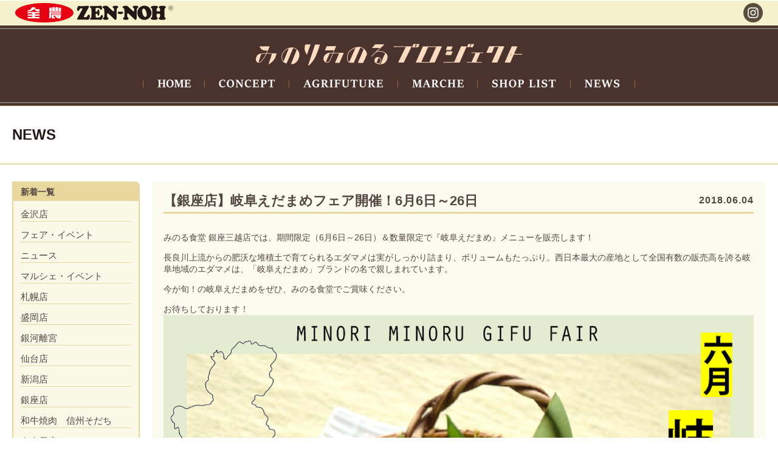

--- FILE ---
content_type: text/html
request_url: https://www.minoriminoru.jp/topics/ginza/6626.html
body_size: 6959
content:
<!DOCTYPE html>
<!--[if IE 6]><html class="ie6 oldie"><![endif]-->
<!--[if IE 7]><html class="ie7 oldie"><![endif]-->
<!--[if IE 8]><html class="ie8 oldie"><![endif]-->
<!--[if IE 9]><html class="ie9 oldie"><![endif]-->
<!--[if (gt IE 9)|!(IE)]> <!-->
<html lang="ja">
<!--<![endif]-->
<head>
<meta charset="UTF-8">
<title>【銀座店】岐阜えだまめフェア開催！6月6日～26日｜銀座店｜Topics｜みのりみのるプロジェクト</title>
<meta name="viewport" content="width=device-width, initial-scale=1.0">


<link rel="stylesheet" href="https://www.minoriminoru.jp/css/style.css">
<link rel="stylesheet" href="https://www.minoriminoru.jp/css/tb.css">
<link rel="stylesheet" href="https://www.minoriminoru.jp/css/sp.css">


<!--[if lt IE 9]><script type="text/javascript" src="https://www.minoriminoru.jp/js/html5shiv.js"></script><![endif]-->
<!--[if gte IE 8]><script type="text/javascript" src="https://www.minoriminoru.jp/js/respond.min.js"></script><![endif]-->
<script type="text/javascript" src="https://www.minoriminoru.jp/js/jquery-1.9.0.min.js"></script>
<script type="text/javascript" src="https://www.minoriminoru.jp/js/common.js"></script>



<!-- Google tag (gtag.js) -->
<script async src="https://www.googletagmanager.com/gtag/js?id=G-E2DKTC1FRF"></script>
<script>
  window.dataLayer = window.dataLayer || [];
  function gtag(){dataLayer.push(arguments);}
  gtag('js', new Date());

  gtag('config', 'G-E2DKTC1FRF');
</script>

</head>
<body>
<header id="top" class="header">
	<div class="header_icons">
		<div>
			<a href="http://www.zennoh.or.jp/"><img src="/img/header_logo_zennoh.png" alt="全農"></a>
		</div>
		<div>
			<a href="https://www.instagram.com/minori.minoru.project/" target="_blank"><img src="/img/header_icon_insta.png" alt="Instagram"></a>
		</div>
	</div>
	<nav class="gnav">
		<div>
			<div id="menu_btn" class="menu_btn"></div>
			<h1 class="header_title"><a href="/"><img src="/img/header_title.png" alt=""></a></h1>
			<ul>
				<li><a href="/"><img src="/img/gnav_home.png" alt="HOME"></a></li>
				<li><a href="/about/"><img src="/img/gnav_concept.png" alt="CONCEPT"></a></li>
				<li><a href="/agrifuture/"><img src="/img/gnav_agrifuture.png" alt="AGRIFUTURE"></a></li>
				<li><a href="/marche/"><img src="/img/gnav_marche.png" alt="MARCHE"></a></li>
				<li><a href="/shop/"><img src="/img/gnav_shoplist.png" alt="SHOP LIST"></a></li>
				<li><a href="/topics/"><img src="/img/gnav_news.png" alt="NEWS"></a></li>
			</ul>
		</div>
	</nav>
</header>

<section class="main">

<div class="headline"><div class="frame">NEWS</div></div>

<div class="contents">
<div class="news_column">
<div>
<div class="index">
<div class="title">新着一覧</div>
<ul>
	
	
			<li><a href="https://www.minoriminoru.jp/topics/cat1016/">金沢店</a>
	
	
			</li>
	

	
	
			<li><a href="https://www.minoriminoru.jp/topics/cat869/">フェア・イベント</a>
	
	
			</li>
	

	
	
			<li><a href="https://www.minoriminoru.jp/topics/news/" title="みのりみのるプロジェクトのニュース一覧ページです。">ニュース</a>
	
	
			</li>
	

	
	
			<li><a href="https://www.minoriminoru.jp/topics/event/" title="みのりみのるプロジェクトのイベント一覧ページです。">マルシェ・イベント</a>
	
	
			</li>
	

	
	
			<li><a href="https://www.minoriminoru.jp/topics/sapporo/">札幌店</a>
	
	
			</li>
	

	
	
			<li><a href="https://www.minoriminoru.jp/topics/morioka/">盛岡店</a>
	
	
			</li>
	

	
	
			<li><a href="https://www.minoriminoru.jp/topics/cat995/">銀河離宮</a>
	
	
			</li>
	

	
	
			<li><a href="https://www.minoriminoru.jp/topics/sendai/">仙台店</a>
	
	
			</li>
	

	
	
			<li><a href="https://www.minoriminoru.jp/topics/niigata/">新潟店</a>
	
	
			</li>
	

	
	
			<li><a href="https://www.minoriminoru.jp/topics/ginza/">銀座店</a>
	
	
			</li>
	

	
	
			<li><a href="https://www.minoriminoru.jp/topics/cat993/">和牛焼肉　信州そだち</a>
	
	
			</li>
	

	
	
			<li><a href="https://www.minoriminoru.jp/topics/nagoya/">名古屋店</a>
	
	
			</li>
	

	
	
			<li><a href="https://www.minoriminoru.jp/topics/kyoto/">京都店</a>
	
	
			</li>
	

	
	
			<li><a href="https://www.minoriminoru.jp/topics/jun-hirakata/">焼肉じゅん 枚方店</a>
	
	
			</li>
	

	
	
			<li><a href="https://www.minoriminoru.jp/topics/cat/">焼肉じゅん 大阪ドームシティ</a>
	
	
			</li>
	

	
	
			<li><a href="https://www.minoriminoru.jp/topics/okayama/">岡山店</a>
	
	
			</li>
	

	
	
			<li><a href="https://www.minoriminoru.jp/topics/okayama-sodachi/">和牛焼肉 岡山そだち</a>
	
	
			</li>
	

	
	
			<li><a href="https://www.minoriminoru.jp/topics/hiroshima/">広島店</a>
	
	
			</li>
	

	
	
			<li><a href="https://www.minoriminoru.jp/topics/hiroshima-gnk/">元気市広島</a>
	
	
			</li>
	

	
	
			<li><a href="https://www.minoriminoru.jp/topics/fukuyama/">福山店</a>
	
	
			</li>
	

	
	
			<li><a href="https://www.minoriminoru.jp/topics/fukuokatenjin/">福岡天神店</a>
	
	
			</li>
	

	
	
			<li><a href="https://www.minoriminoru.jp/topics/hakata/">博多店</a>
	
	
			</li>
	

	
	
			<li><a href="https://www.minoriminoru.jp/topics/oita/">大分店</a>
	
	
			</li>
	

	
	
			<li><a href="https://www.minoriminoru.jp/topics/saga/">佐賀店</a>
	
	
			</li>
	

	
	
			<li><a href="https://www.minoriminoru.jp/topics/kumamoto/">熊本店</a>
	
	
			</li>
	

	
	
			<li><a href="https://www.minoriminoru.jp/topics/nagasaki-cafe/">長崎駅店</a>
	
	
			</li>
	

	
	
			<li><a href="https://www.minoriminoru.jp/topics/chicken/">みのりみのるチキン</a>
	
	
			</li>
	
	</ul>
	


</div>
</div>

<div>
<div class="news_list">
<div class="title">【銀座店】岐阜えだまめフェア開催！6月6日～26日<div class="date">2018.06.04</div></div>
<div class="body">

<p>みのる食堂 銀座三越店では、期間限定（6月6日～26日）＆数量限定で『岐阜えだまめ』メニューを販売します！</p>
<p>長良川上流からの肥沃な堆積土で育てられるエダマメは実がしっかり詰まり、ボリュームもたっぷり。西日本最大の産地として全国有数の販売高を誇る岐阜地域のエダマメは、「岐阜えだまめ」ブランドの名で親しまれています。</p>
<p>今が旬！の岐阜えだまめをぜひ、みのる食堂でご賞味ください。</p>
<p>お待ちしております！<img width="1488" height="2149" class="mt-image-none" alt="岐阜えだまめPNG.png" src="https://www.minoriminoru.jp/topics/754ccfa479507decf21277102560a52771108e9b.png" /></p>


<div class="to_top"><a href="#top">▲TOPに戻る</a></div>
</div>
</div>
</div>
</div>
</div>
</section>

<footer class="footer">
	<div class="frame">
		<div class="to_top"><a href="#top">∧ BACK TO TOP</a></div>
		<div class="privacy_policy"><a href="/privacy/index.html"><img src="/img/text_privacy.gif"></a></div>
		<div class="copyright">Copyright (C) Zen-noh All Rights Reserved.</div>
	</div>
</footer>
</body>
</html>

--- FILE ---
content_type: text/css
request_url: https://www.minoriminoru.jp/css/style.css
body_size: 37431
content:
@charset "UTF-8";
body {
  margin: 0px;
  font-family: "ヒラギノ角ゴ Pro W3", "Hiragino Kaku Gothic Pro", "メイリオ", Meiryo, "ＭＳ Ｐゴシック", "MS PGothic", sans-serif;
}

/* IE用の修正 - begin */
a img {
  border: none;
}

/* IE用の修正 - end */
.clearfix {
  zoom: 1;
}
.clearfix:after {
  content: "";
  display: block;
  clear: both;
}

img {
  max-width: 100%;
  height: auto;
}
img.img_max {
  width: 100%;
}

.imgMap_sp, .sp_img, .top_table_tb, #bnArea_tb {
  display: none;
}

.navigation.sp, .navigation.tb {
  display: none;
}

.pc_none {
  display: none;
}

.pc_tb_block {
  display: block;
}

.fleft {
  float: left;
}

.float_ul li {
  float: left;
  margin: 0 24px 15px 0;
  list-style: none;
}

a {
  color: #534741;
  text-decoration: none;
}
a:hover {
  text-decoration: underline;
}

.txtalignCenter,
.alignCenter {
  text-align: center;
}

/*  */
#viewList {
  margin: 0 auto 10px auto;
  padding: 0;
  width: 572px;
}
#viewList li {
  background: none repeat scroll 0 0;
  float: left;
  font-size: 71%;
  margin: 0 35px 20px 0;
  padding: 0;
  width: 268px;
  list-style: none;
}
#viewList li.odd {
  margin: 0 0 20px;
}
#viewList li h3 {
  background: none repeat scroll 0 0;
  margin: 0;
  padding: 0;
}
#viewList li span {
  display: block;
  margin-left: 1em;
  text-decoration: underline;
}

/*  */
.apronBox {
  background: url(../img/bg_apron.gif) no-repeat left bottom;
  margin-bottom: 15px;
  width: 645px;
}
.apronBox h2 {
  background: none repeat scroll 0 0;
  padding: 0;
}
.apronBox .apBox01 {
  float: left;
  padding-left: 15px;
  width: 237px;
}
.apronBox .apBox02 {
  float: left;
  padding: 0 10px 0 9px;
  width: 127px;
}
.apronBox .apBox02 img {
  margin-bottom: 10px;
}
.apronBox .apBox03 {
  float: left;
  width: 225px;
}
.apronBox .apBox03 p {
  line-height: 1.5;
}
.apronBox .apBox03 .apSize {
  font-size: 85%;
  margin-bottom: 10px;
}
.apronBox .apBox03 .apPrice {
  font-weight: bold;
  margin-bottom: 30px;
  text-align: right;
}

/*  */
#tactw {
  width: 100%;
  background: #fff;
}
#tactw .inr {
  width: 845px;
  margin: 0 auto;
  padding-top: 20px;
}

#bnArea {
  list-style: none;
  margin: 0;
  padding: 0;
}
#bnArea li {
  margin: 0 0 10px 0;
  padding: 0;
  text-align: center;
}

.slides_sp, #bnArea_sp {
  display: none;
}

/*  */
#btnMap {
  margin-bottom: 35px;
  text-align: right;
}

#acInfo {
  position: relative;
}

.map_temp p {
  margin: 0;
}
.map_temp #map {
  margin: 20px 0;
}
.map_temp #acInfo {
  margin-bottom: 30px;
}
.map_temp .info_inr {
  overflow: hidden;
}
.map_temp .map_txt {
  width: 310px;
  float: left;
}
.map_temp #btnMap {
  width: 310px;
  float: right;
  text-align: left;
}

#acInfo #firstArea {
  width: 640px;
}
#acInfo #endArea {
  float: left;
  width: 267px;
}
#acInfo #firstArea p, #acInfo #endArea p {
  margin: 0 0;
  line-height: 1.5;
}
#acInfo #cafeAccess {
  position: absolute;
  right: 0;
  top: 0;
}
#acInfo h2 {
  margin: 0 0 5px;
  border: none;
  font-size: 12px;
}
#acInfo h3 {
  width: 270px;
  margin: 0 0;
  font-size: 12px;
}
#acInfo .bboder {
  border-bottom: solid 2px #695d55;
}

#actext {
  float: left;
}

#btnInfo {
  float: right;
  margin: 0;
  padding: 0;
  list-style: none;
}
#btnInfo li {
  display: inline;
}

/*  */
.menu_box {
  width: 620px;
  margin: 0 auto 20px;
  padding: 10px;
  background: #e8d89d;
}
.menu_box.last {
  margin: 0 auto;
}

.box_title {
  position: relative;
  margin: 0 auto 4px;
  padding: 15px 20px;
  background: #f2ebc7;
  font-weight: bold;
  font-size: 16px;
}
.box_title #sprice {
  position: absolute;
  top: 15px;
  right: 20px;
}

.box_title02 {
  margin-bottom: 15px;
  padding-bottom: 10px;
  border-bottom: solid 1px #695d55;
  line-height: 1.8;
}

.box_txt {
  margin: 0 auto 10px;
  padding: 15px 20px;
  background: #f2ebc7;
  line-height: 1.8;
}
.box_txt.last {
  margin: 0 auto 0;
}

/*  */
.menu_ul {
  margin: 0 0 15px 20px;
  padding: 0;
}
.menu_ul li {
  float: left;
  width: 240px;
  margin: 0 10px 0 0;
  padding: 0;
}

/*  */
#img_link {
  margin: 20px 0 0 0;
  padding: 0;
  list-style: none;
}
#img_link li {
  float: left;
  margin: 0 34px 0 0;
  padding: 0;
}

/*----- ヘッダー begin -----*/
.header {
  background: #f5f1cd;
}

.header_icons {
  display: flex;
  justify-content: space-between;
  max-width: 1240px;
  margin: auto;
}
.header_icons > * {
  display: flex;
  justify-content: space-between;
  padding: 2px;
}
.header_icons > * a {
  display: block;
  padding: 3px;
}
.header_icons > * a img {
  display: block;
  height: 32px;
}

/*----- ヘッダー end -----*/
/*----- ナビゲーション begin -----*/
.gnav {
  background: #4a332c;
  padding: 4px 0;
}
.gnav > div {
  margin: 0;
  padding: 10px;
  border-color: #7c7867;
  border-style: solid none;
  border-width: 2px;
  position: relative;
}
.gnav h1.header_title {
  margin: 0;
  padding: 10px;
}
.gnav h1.header_title img {
  display: block;
  max-height: 40px;
  margin: auto;
}
.gnav ul {
  margin: 0;
  padding: 5px 0;
  list-style-type: none;
  display: flex;
  flex-wrap: wrap;
  justify-content: center;
}
.gnav ul li {
  margin: 0;
  padding: 0 1px 0 0;
  position: relative;
}
.gnav ul li::before, .gnav ul li::after {
  content: "";
  position: absolute;
  height: 40%;
  top: 30%;
  width: 1px;
  background: #966f42;
}
.gnav ul li::before {
  left: -1px;
}
.gnav ul li::after {
  right: 0px;
}
.gnav ul li a {
  display: block;
  padding: 5px 20px;
  transition: 0.3s all;
}
.gnav ul li a:hover, .gnav ul li a:active, .gnav ul li a.active {
  background: #92693f;
}
.gnav ul li img {
  display: block;
  margin: auto;
  max-height: 20px;
}

/*----- ナビゲーション end -----*/
/*----- メイン begin -----*/
.main {
  margin: 0px;
  background-color: #ffffff;
}

/*----- メイン end -----*/
/*----- フッター begin -----*/
.footer {
  width: 100%;
  height: 141px;
  background-image: url(../img/bg_footer.gif);
}
.footer .frame {
  position: relative;
  max-width: 1240px;
  margin: 0px auto;
  padding: 52px 0px;
  color: #534741;
  font-size: 12px;
  text-align: center;
}
.footer .to_top {
  display: none;
}
.footer .privacy_policy {
  position: absolute;
  left: 0px;
  top: 48px;
}
.footer .privacy_policy a {
  display: block;
  width: 125px;
  height: 19px;
}

/*----- フッター end -----*/
/*----- カバー begin -----*/
.mainimg_slider {
  max-width: 1240px;
  margin: auto;
  padding: 30px 0 40px;
}
.mainimg_slider.slide_pc {
  display: block;
}
.mainimg_slider.slide_sp {
  display: none;
}
.mainimg_slider ul.slides {
  list-style-type: none;
  margin: 0;
  padding: 0;
  box-shadow: 0 3px 10px rgba(0, 0, 0, 0.15);
}
.mainimg_slider ul.slides .slick-list li {
  margin: 0;
  padding: 0;
}
.mainimg_slider ul.slides .slick-list li a {
  display: block;
  transition: 0.3s all;
}
.mainimg_slider ul.slides .slick-list li a:hover, .mainimg_slider ul.slides .slick-list li a:active {
  opacity: 0.6;
}
.mainimg_slider ul.slides .slick-list li img {
  width: 100vw;
  max-width: 1240px;
}
.mainimg_slider ul.slides .slick-dots {
  padding: 0 0;
}
.mainimg_slider ul.slides .slick-dots li {
  margin: 0;
  padding: 0 5px;
  width: auto;
  height: auto;
}
.mainimg_slider ul.slides .slick-dots li.slick-active button {
  opacity: 1;
}
.mainimg_slider ul.slides .slick-dots li button {
  display: block;
  background: #000000;
  border-radius: 50%;
  width: 12px;
  height: 12px;
  padding: 0;
  opacity: 0.4;
  transition: 0.3s all;
}
.mainimg_slider ul.slides .slick-dots li button:hover, .mainimg_slider ul.slides .slick-dots li button.active {
  background: #80d200;
  opacity: 1;
}
.mainimg_slider ul.slides .slick-dots li button::before {
  content: none;
}

.top_contents {
  max-width: 1240px;
  margin: 20px auto;
  overflow: hidden;
}
.top_contents a {
  transition: 0.3s all;
}
.top_contents a:hover, .top_contents a:active {
  background: #ffffff;
}
.top_contents img {
  display: block;
}
.top_contents > * {
  margin: 0 -10px;
}
.top_contents > * .top_item {
  box-sizing: border-box;
  padding: 10px;
  display: flex;
  max-width: 100%;
  min-height: 0%;
}
.top_contents > * .top_item > * {
  flex-grow: 1;
  box-sizing: border-box;
  border: 10px solid #dcd19c;
  background-color: #f5f1cd;
}
.top_contents .top_item_head {
  display: block;
  max-width: 100%;
}
.top_contents .top_item_head img {
  max-height: 30px;
  margin: auto;
  max-width: 100%;
}

.top_contents_column_upper > * {
  display: flex;
  flex-direction: column;
}
.top_contents_column_upper > * > * {
  flex-grow: 1;
}
.top_contents_column_upper > * > *.flex_grow_none {
  flex-grow: 0;
  flex-shrink: 1;
}

.top_item_concept {
  display: flex;
  justify-content: center;
  width: 100%;
  max-width: 100%;
}
.top_item_concept > *:first-child {
  flex: 0.3 0 0%;
  padding: 20px 40px;
  position: relative;
  display: flex;
  flex-direction: column;
  justify-content: center;
  align-items: center;
  max-width: 100%;
}
.top_item_concept > *:first-child::before {
  content: "";
  display: block;
  position: absolute;
  width: 1px;
  height: 60%;
  top: 20%;
  right: 0;
  background-color: #cec181;
}
.top_item_concept > *:last-child {
  flex: 0.7 0 0%;
  padding: 20px 50px;
  max-width: 100%;
}
.top_item_concept > *:last-child img {
  max-height: 140px;
  margin: auto;
  max-width: 100%;
}

.top_item_shoplist {
  padding: 0;
  display: flex;
  min-height: 0%;
}
.top_item_shoplist * {
  min-height: 0%;
}
.top_item_shoplist > *:first-child {
  display: flex;
  flex-direction: column;
  justify-content: center;
  padding: 0 20px;
  box-sizing: border-box;
  width: 40%;
}
.top_item_shoplist > *:first-child .top_shop_logo {
  margin-bottom: 10px;
}
.top_item_shoplist > *:first-child .top_shop_logo img {
  width: 100%;
}
.top_item_shoplist > *:first-child .top_item_head img {
  max-height: 30px;
}
.top_item_shoplist > *:last-child {
  display: flex;
  list-style-type: none;
  margin: 0;
  padding: 0;
  width: 60%;
  flex: 1 0 0%;
}
.top_item_shoplist > *:last-child li {
  flex: 1 0 0%;
  margin: 0;
  padding: 0;
}

.top_item_news {
  padding: 0;
}
.top_item_news a.top_item_head {
  padding: 0 30px;
  display: block;
}
.top_item_news a.top_item_head span {
  display: block;
  padding: 10px 0;
  border-bottom: 1px solid #a49d87;
}

.topics_list {
  margin: 0;
  padding: 15px 30px 15px;
  list-style-type: none;
  display: table;
  box-sizing: border-box;
}
.topics_list li {
  margin: 0;
  padding: 0;
  display: table-row-group;
}
.topics_list li a {
  text-decoration: none;
}
.topics_list li > * {
  display: table-row;
}
.topics_list li > * > * {
  display: table-cell;
  padding: 0.4ex 1ex;
}
.topics_list li > * > *.topics_list_date {
  white-space: nowrap;
}
.topics_list li > * > *.topics_list_label {
  white-space: nowrap;
  padding-right: 1em;
  width: 4em;
}
.topics_list li > * > *.topics_list_label span {
  font-size: 13px;
  box-sizing: border-box;
  line-height: 1;
  padding: 0.3em 0.5em;
  background: #e8d89d;
  color: #534741;
  border-radius: 5px;
  vertical-align: top;
  display: block;
  text-align: center;
  width: 100%;
}
.topics_list li > * > *.topics_list_label span + span {
  margin-top: 0.2em;
}
.top_item_marche_announce {
  min-height: 0%;
  padding: 15px 0;
}
.top_item_marche_announce .top_item_head {
  display: block;
  padding: 0 0 10px;
}
.top_item_marche_announce .top_item_body {
  display: block;
}
.top_item_marche_announce .top_item_body > img {
  width: 70%;
  height: auto;
  margin: auto;
}
.top_item_marche_announce * {
  min-height: 0%;
}

.top_item_workwear {
  min-height: 0%;
  padding: 15px;
}
.top_item_workwear .top_item_head {
  box-sizing: border-box;
  max-width: 100%;
  margin-bottom: 10px;
}
.top_item_workwear .top_item_head img {
  max-height: 50px;
}
.top_item_workwear .top_item_body img {
  width: 100%;
  height: auto;
}
.top_item_workwear * {
  min-height: 0%;
}

.top_item_agrifuture {
  display: flex;
  transition: 0.3s all;
}
.top_item_agrifuture:hover, .top_item_agrifuture:active {
  opacity: 0.8;
}
.top_item_agrifuture .top_item_head img {
  max-height: 50px;
  margin-bottom: 15px;
}
.top_item_agrifuture .top_agrifuture_desc {
  border: 1px solid #dcd19c;
  background-color: #ffffff;
  padding: 15px 25px;
  max-width: 100%;
  box-sizing: border-box;
}
.top_item_agrifuture > * {
  padding: 15px 20px;
  box-sizing: border-box;
}
.top_item_agrifuture > *:nth-child(1) {
  flex: 33 0 0%;
  width: 33%;
  display: flex;
  flex-direction: column;
  justify-content: center;
  align-items: center;
}
.top_item_agrifuture > *:nth-child(3) {
  flex: 33 0 0%;
  width: 33%;
}
.top_item_agrifuture > *:nth-child(2) {
  flex: 34 0 0%;
  width: 34%;
  position: relative;
}
.top_item_agrifuture > *:nth-child(2)::after, .top_item_agrifuture > *:nth-child(2)::before {
  content: "";
  display: block;
  width: 1px;
  height: 80%;
  background-color: #cec181;
  position: absolute;
  top: 10%;
}
.top_item_agrifuture > *:nth-child(2)::after {
  left: 0;
}
.top_item_agrifuture > *:nth-child(2)::before {
  right: 0;
}
.top_item_agrifuture .top_agrifuture_book {
  background: #dcd19c;
  display: flex;
}
.top_item_agrifuture .top_agrifuture_book > * {
  box-sizing: border-box;
}
.top_item_agrifuture .top_agrifuture_book > *:first-child {
  width: 59%;
  padding: 15px;
}
.top_item_agrifuture .top_agrifuture_book > *:last-child {
  width: 41%;
}
.top_item_agrifuture .top_agrifuture_book .btn_more {
  margin-top: 10px;
  background: #42382c;
}
.top_item_agrifuture .top_agrifuture_book .btn_more img {
  margin: auto;
  max-height: 30px;
}

.top_item_marche {
  padding: 15px;
  max-width: 100%;
  flex: 1 0 0%;
}
.top_item_marche .top_item_head {
  padding-bottom: 10px;
}
.top_item_marche .top_item_head img {
  max-height: 50px;
}
.top_item_marche .top_item_body img {
  width: 80%;
  margin: auto;
}

.top_item_instagram {
  background: #ffffff !important;
  position: relative;
  flex: 1 0 0%;
}
.top_item_instagram .follow_btn {
  position: absolute;
  top: 0;
  right: 0;
  display: block;
}
.top_item_instagram .follow_btn img {
  max-height: 45px;
}
.top_item_instagram .top_item_head {
  padding: 50px 0 20px;
}
.top_item_instagram .top_item_body {
  margin: 0 20px 10px;
  display: block;
}
.top_item_instagram .top_item_body .instagram_list {
  margin: 0;
  padding: 0;
  list-style-type: none;
  text-align: center;
  display: flex;
  flex-wrap: wrap;
  justify-content: center;
}
.top_item_instagram .top_item_body .instagram_list > li {
  width: 33.3%;
  box-sizing: border-box;
}
.top_item_instagram .top_item_body .instagram_list > li:nth-child(n+10) {
  display: none;
}
.top_item_instagram .top_item_body .instagram_list > li img {
  display: inline-block;
  max-width: 100%;
}
.top_item_instagram .top_item_body .instagram_list li {
  padding: 5px;
}
.top_item_instagram .top_item_body .instagram_list li img {
  margin: auto;
  display: block;
}
.top_item_instagram .top_item_body .instagram_list li a {
  display: block;
}
.top_item_instagram .top_item_body .instagram_list li a:hover img, .top_item_instagram .top_item_body .instagram_list li a:active img {
  opacity: 0.7;
}
.top_item_instagram .top_item_body .instagram_list li a img {
  opacity: 1;
  transition: 0.3s all;
}

* {
  min-height: 0;
  min-width: 0;
}

.columned {
  display: flex;
  justify-content: stretch;
  flex-wrap: wrap;
}

.pc_column2_1vs2 > *:first-child {
  width: 33.33%;
}
.pc_column2_1vs2 > *:last-child {
  width: 66.66%;
}

.pc_column2_2vs1 > *:first-child {
  width: 66.66%;
}
.pc_column2_2vs1 > *:last-child {
  width: 33.33%;
}

.columned.pc_column1 > * {
  width: auto;
}

.columned.pc_column2 > * {
  width: 50%;
}

.columned.pc_column3 > * {
  width: 33.33%;
}

.columned.pc_column4 > * {
  width: 25%;
}

/*----- カバー end -----*/
/*----- Youtube begin -----*/
.movie_outer {
  width: 100%;
  background: #faf8e6;
  border-top: 6px solid #dcd09c;
  border-bottom: 6px solid #dcd09c;
  padding: 30px 0;
}
.movie_outer p {
  color: #231815;
}

.movie_inner {
  max-width: 1240px;
  margin: 0 auto;
}

.movie_ttl {
  text-align: center;
  margin-bottom: 30px;
}

.movie_area {
  position: relative;
  width: 100%;
  padding-top: 56.25%;
  margin-bottom: 15px;
}
.movie_area iframe {
  position: absolute;
  top: 0;
  right: 0;
  width: 100% !important;
  height: 100% !important;
}

/*----- Youtube end -----*/
/*----- イントロダクション begin -----*/
.introduction {
  width: 100%;
  padding: 0px;
  text-align: center;
  background-color: #ffffff;
}
.introduction.agrifuture {
  margin-top: 8px;
  padding: 15px 0px 10px;
  border-top: none;
  background-color: #faf8e6;
}
.introduction.workwear {
  margin-top: 8px;
  padding: 0px 0px 8px;
  border-top: none;
  background-color: transparent;
}

.introduction_sp, .top_table_sp {
  display: none;
}

/*----- イントロダクション end -----*/
/*----- トップテーブル begin -----*/
.top_table {
  max-width: 1240px;
  margin: 20px auto;
}
.top_table td {
  padding-right: 18px;
  padding-bottom: 10px;
  vertical-align: top;
}
.top_table .news_link {
  position: relative;
  width: 530px;
  height: 204px;
  padding: 20px 25px;
  border: solid 10px #dcd09c;
}
.top_table .news_link .title {
  font-size: 15px;
  font-weight: bold;
  margin: 0px 0px 10px;
  border-bottom: 1px solid #a49c87;
  padding-bottom: 12px;
}
.top_table .news_link .more {
  position: absolute;
  right: 10px;
  top: 10px;
}
.top_table .news_link .entries {
  margin: 0px;
}
.top_table .news_link .entry {
  margin: 0px 0px 8px;
  font-size: 14px;
  line-height: 20px;
}
.top_table .news_link .entry span {
  display: inline-block;
  width: 90px;
  color: #000;
}

a {
  color: #000;
}

.top_table img {
  max-width: inherit;
}

/*----- トップテーブル end -----*/
/*----- トップリンクス begin -----*/
.top_links {
  max-width: 1240px;
  margin: 36px auto 0px;
  padding-bottom: 20px;
}
.top_links .frame {
  float: left;
  width: 100%;
}
.top_links .facebook {
  float: left;
  width: 733px;
  margin-right: 18px;
  background: #fff;
}
.top_links .facebook_tb, .top_links .facebook_sp {
  display: none;
}
.top_links .other {
  float: left;
  width: 159px;
  text-align: center;
}

/*----- トップリンクス end -----*/
/*----- トップリンクス0 begin -----*/
.top_links0 {
  margin: 4px auto 4px;
  padding: 8px 0px;
  border-top: solid 2px #dcd09c;
  border-bottom: solid 2px #dcd09c;
  background-color: #ebe6d2;
  line-height: 30px;
}
.top_links0 .frame {
  max-width: 1240px;
  margin: 0px auto;
}
.top_links0 .frame a + a {
  margin-left: 19px;
}

/*----- トップリンクス0 end -----*/
/*----- 見出し begin -----*/
.headline {
  margin: 0px 0px 0px;
  padding: 35px 0px;
  border-top: solid 1px #dbcf9b;
  border-bottom: solid 2px #e3d9a9;
  color: #231815;
  font-size: 24px;
  font-weight: bold;
  line-height: 100%;
}
.headline .frame {
  position: relative;
  max-width: 1240px;
  margin: 0px auto;
}
.headline .links {
  position: absolute;
  right: 0px;
  top: 0px;
  font-size: 15px;
  letter-spacing: 2px;
}
.headline .links a {
  padding-left: 20px;
  padding-right: 20px;
  color: #534741;
  text-decoration: none;
}
.headline .links a:hover, .headline .links a:active {
  text-decoration: underline;
}
.headline .links a.highlight {
  color: #d2b46e;
}
.headline .links a.last {
  padding-right: 0px;
}

/*----- 見出し end -----*/
/*----- コンテンツ begin -----*/
.contents {
  padding-top: 28px;
}
.contents.concept {
  padding-top: 54px;
  background-color: #ffffff;
}
.contents.shoplist {
  padding-top: 0;
  padding-bottom: 115px;
}
.contents.workwear {
  padding-top: 15px;
  padding-bottom: 65px;
}

.workwear_column {
  max-width: 1240px;
  margin: auto;
}
.workwear_column > * {
  padding: 10px;
  box-sizing: border-box;
}
.workwear_column > * > img {
  width: 100%;
  display: block;
}
.workwear_column > * h3 {
  margin: 0.3ex 0;
  padding: 0;
}

/*----- コンテンツ end -----*/
/*----- AGRIFUTURE詳細 begin -----*/
.detail .headline {
  border-bottom: solid 6px #dbcf9b;
}
.detail .headline .frame span {
  font-size: 16px;
  display: inline-block;
  margin-left: 35px;
}
.detail .contents {
  padding-top: 0;
}
.detail .cover.agrifuture {
  margin: 0;
}
.detail .cover.agrifuture img {
  display: block;
  margin: auto;
}

/*----- AGRIFUTURE詳細 end -----*/
/*----- 2カラム begin -----*/
.column2 {
  max-width: 1240px;
  margin: 0px auto;
  padding: 0px 0px 100px;
}
.column2.shop {
  padding: 20px 0px 80px;
}
.column2 .frame {
  /*float: left;*/
  max-width: 1240px;
  margin: 0 auto;
}
.column2 .left {
  float: left;
  width: 210px;
  padding-right: 20px;
}
.column2 .right {
  float: left;
  width: 1010px;
}

.news_column {
  display: flex;
  max-width: 1240px;
  margin: auto;
}
.news_column > *:first-child {
  min-width: 210px;
  padding-right: 20px;
}
.news_column > *:last-child {
  flex-grow: 1;
}

/*----- 2カラム end -----*/
/*----- タイトル begin -----*/
.title {
  color: #231815;
  font-size: 13px;
  line-height: 20px;
  overflow: hidden;
}
.title.agrifuture {
  margin-top: 31px;
  color: #534741;
  font-size: 23px;
  font-weight: bold;
  line-height: 23px;
}
.title.shoplist {
  color: #534741;
  font-size: 23px;
  font-weight: bold;
  line-height: 23px;
}
.title .frame {
  position: relative;
  max-width: 1240px;
  height: 27px;
  margin: 0px auto;
}
.title.agrifuture .frame, .title.shoplist .frame {
  height: 36px;
}
.title .frame0 {
  position: absolute;
  left: 0px;
  top: 5px;
  width: 9999px;
  border-bottom: solid 2px #e3dab1;
}
.title.agrifuture .frame0 {
  padding-bottom: 5px;
}
.title.shoplist .frame0 {
  padding-left: 24px;
  padding-bottom: 5px;
}

/*----- タイトル end -----*/
/*----- キャプション begin -----*/
.caption {
  margin-bottom: 24px;
  color: #231815;
  font-size: 25px;
  font-weight: bold;
  line-height: 100%;
  letter-spacing: 2px;
}

/*----- キャプション end -----*/
/*----- インデックス begin -----*/
.index {
  color: #534741;
  border: solid 2px #e8d89d;
  border-top-right-radius: 8px;
}
.index.link {
  margin-top: 16px;
}
.index .title {
  padding: 0px 12px;
  color: #534741;
  font-size: 14px;
  font-weight: bold;
  line-height: 30px;
  background-color: #e8d89d;
}
.index ul {
  margin: 0px;
  padding: 0px 12px 15px;
  background-color: #faf8e6;
  list-style-type: none;
}
.index li {
  padding-top: 14px;
  padding-bottom: 4px;
  border-bottom: solid 1px #e8d89d;
  font-size: 15px;
  line-height: 15px;
}
.index a {
  display: block;
  color: #534741;
  text-decoration: none;
}
/*----- インデックス end -----*/
/*----- コンセプトイメージ begin -----*/
.concept_image {
  max-width: 1240px;
  margin: 0px auto;
}
.concept_image img {
  margin: 0px auto;
  display: block;
}

/*----- コンセプトイメージ end -----*/
/*----- AGRIFUTUREバックナンバーテーブル start -----*/
.agrifuture_back_number_table ul, .marche_back_number_table ul {
  max-width: 1240px;
  margin: 20px auto 0px;
  padding-bottom: 16px;
}
.agrifuture_back_number_table table, .marche_back_number_table table {
  margin: 0px;
}
.agrifuture_back_number_table tr, .marche_back_number_table tr {
  border: none;
}
.agrifuture_back_number_table td, .marche_back_number_table td {
  padding: 0px 24px 15px 0px;
}

.agrifuture_backnumber_list {
  display: flex;
  flex-wrap: wrap;
  margin: 1ex auto;
  padding: 0;
  list-style-type: none;
  max-width: 1240px;
}
.agrifuture_backnumber_list > li {
  box-sizing: border-box;
  width: 25%;
  padding: 8px;
}
.agrifuture_backnumber_list > li > a {
  transition: 0.3s all;
  display: block;
  border: 3px solid #dcd19c;
  box-sizing: border-box;
}
.agrifuture_backnumber_list > li > a img {
  display: block;
}
.agrifuture_backnumber_list > li > a:hover, .agrifuture_backnumber_list > li > a:active {
  opacity: 0.8;
  transform: translateY(3px);
}

/*----- AGRIFUTUREバックナンバーテーブル end -----*/
/*----- MARCHEバックナンバーテーブル start -----*/
/*----- MARCHEバックナンバーテーブル end -----*/
/*-----ショップリストリンクテーブル start -----*/
.shoplist_map {
  background-color: #f7f3df;
  padding: 30px 0;
  margin-bottom: 60px;
}
.shoplist_map img {
  display: block;
  margin: auto;
}

.shoplist_list {
  margin: 1em auto;
  padding: 0;
  list-style-type: none;
  display: flex;
  flex-wrap: wrap;
  max-width: 1240px;
}
.shoplist_list li {
  margin: 0;
  padding: 10px;
  box-sizing: border-box;
}
.shoplist_list a img {
  transition: 0.3s all;
  display: block;
  box-shadow: 0 2px 5px rgba(0, 0, 0, 0.1);
}
.shoplist_list a:hover img, .shoplist_list a:active img {
  opacity: 0.8;
  transform: translateY(3px);
}

/*----- MARCHEバックナンバーテーブル end -----*/
/*-----作業着イメージテーブル start -----*/
.work_wear_image_table {
  width: 920px;
  margin: 0px auto 0px;
  padding: 16px 0px 16px;
}
.work_wear_image_table table {
  margin: 0px auto;
}
.work_wear_image_table tr {
  border: none;
}
.work_wear_image_table div {
  margin: 0px auto;
}

/*----- 作業着イメージテーブル end -----*/
/*----- ニュース begin -----*/
.news_list {
  margin: 0px auto 0px;
  padding: 18px 14px;
  color: #534741;
  font-size: 18px;
  font-weight: bold;
  background-color: #fcfbf0;
}
.news_list .title {
  margin-bottom: 1em;
  padding-bottom: 3px;
  border-bottom: solid 3px #e8d89d;
  color: #534741;
  font-size: 25px;
  line-height: 100%;
}
.news_list table {
  width: 100%;
  margin: 12px 0px 4px;
}
.news_list tr {
  border: none;
}
.news_list td {
  padding: 5px 0px 6px;
  vertical-align: top;
}
.news_list td.date {
  width: 7em;
  font-size: 15px;
}
.news_list td.label {
  white-space: nowrap;
  padding-right: 1em;
  width: 4em;
}
.news_list td.label span {
  font-size: 13px;
  box-sizing: border-box;
  line-height: 1;
  padding: 0.3em 0.5em;
  background: #e8d89d;
  color: #534741;
  border-radius: 5px;
  vertical-align: top;
  display: block;
  text-align: center;
  width: 100%;
}
.news_list td.label span + span {
  margin-top: 0.2em;
}
.news_list td.post_title {
  font-size: 15px;
}
.news_list .news_list_year {
  font-size: 18px;
  font-weight: bold;
  background-color: #f5f0cd;
  padding: 0.7em 0.7em 0.7em 50px;
  margin: 0;
  line-height: 1;
  cursor: pointer;
  position: relative;
}
.news_list .news_list_year::before, .news_list .news_list_year::after {
  transition: all 0.2s ease-out;
  content: "";
  display: block;
  position: absolute;
  left: 20px;
  top: 0;
  bottom: 0;
  margin: auto;
  width: 20px;
  height: 2px;
  background-color: #534741;
}

/*----- ニュース end -----*/
/*----- ニュース詳細 begin -----*/
.news_list,
.news_detail {
  margin: 0px auto 0px;
  padding: 18px 20px 16px 19px;
  color: #534741;
  font-size: 18px;
  font-weight: bold;
  background-color: #fcfbf0;
}
.news_list .title,
.news_detail .title {
  position: relative;
  padding: 0 130px 4px 0;
  border-bottom: solid 3px #e8d89d;
  color: #534741;
  font-size: 22px;
  line-height: 130%;
  margin-bottom: 30px;
}
.news_list .title .date,
.news_detail .title .date {
  position: absolute;
  right: 0px;
  top: 5px;
  padding-bottom: 3px;
  color: #534741;
  font-size: 16px;
  letter-spacing: 1px;
  line-height: 100%;
}
.news_list .body,
.news_detail .body {
  width: 100%;
  margin: 27px 0px 0px;
  font-size: 14px;
  font-weight: normal;
  line-height: 19px;
}
.news_list .body img,
.news_detail .body img {
  max-width: 100%;
  height: auto !important;
  width: auto !important;
}
.news_list .to_top,
.news_detail .to_top {
  width: 100%;
  margin: 11px 0px 0px;
  padding: 7px 0px 0px;
  border-top: dashed 2px #a8a199;
  font-size: 14px;
  font-weight: normal;
  line-height: 19px;
}

/*----- ニュース詳細 end -----*/
/*----- ショップメニュー begin -----*/
.shoplist_btns {
  margin: 10px 0 0;
  padding: 0;
  list-style-type: none;
  display: flex;
  flex-wrap: wrap;
  justify-content: center;
}
.shoplist_btns li {
  margin: 0;
  padding: 5px;
  max-width: 240px;
}
.shoplist_btns li a {
  display: block;
  box-shadow: 0px 2px 5px rgba(0, 0, 0, 0.2);
  transition: 0.3s all;
}
.shoplist_btns li a:hover, .shoplist_btns li a:active {
  opacity: 0.7;
  transform: translateY(3px);
}
.shoplist_btns li a.active {
  background-color: #ffe7bc;
}
.shoplist_btns li a img {
  display: block;
}

.shop_menu {
  position: relative;
  max-width: 1240px;
  margin: 0px auto 0px;
  padding-top: 15px;
}
.shop_menu .main_items {
  margin-bottom: 10px;
  padding: 0 10px;
  font-size: 0;
  /* inline-blockの隙間調節 */
}
.shop_menu .main_items .main_item {
  display: inline-block;
  width: 19%;
  opacity: 0.55;
  -ms-filter: "alpha(opacity=55)";
}
.shop_menu .main_items .main_item + .main_item {
  margin-left: 1%;
}
.shop_menu .main_items .main_item.on {
  opacity: 1;
  -ms-filter: "alpha(opacity=100)";
}

.shop_submenu {
  margin: 15px 0px 0;
  padding: 20px 10px 0;
  background-color: #faf8e6;
  overflow: hidden;
}
.shop_submenu > ul {
  display: flex;
  list-style-type: none;
  margin: 10px auto;
  padding: 0 10px;
  max-width: 1240px;
}
.shop_submenu > ul > li {
  padding: 10px;
  width: 100%;
  box-sizing: border-box;
}
.shop_submenu > ul > li a {
  display: block;
  height: 39px;
  border: solid 5px #dcd09c;
  color: #534741;
  font-weight: bold;
  line-height: 39px;
  letter-spacing: 2px;
  text-align: center;
  text-decoration: none;
  background-color: #dcd09c;
  transition: 0.3s all;
}
.shop_submenu > ul > li a:hover, .shop_submenu > ul > li a:active {
  background-color: #ffffff;
}
.shop_submenu > ul > li a.on {
  border: solid 5px #d2b46e;
}

.cover.shop .frame {
  max-width: 1240px;
  margin: auto;
}

/*----- ショップメニュー end -----*/
/*----- ショップフッター begin -----*/
.shop_detail_column {
  max-width: 1240px;
  margin: 0px auto;
  padding: 18px 0px 50px;
  display: flex;
}
.shop_detail_column > *:first-child {
  min-width: 256px;
  max-width: 256px;
  padding-right: 30px;
  padding-top: 15px;
}
.shop_detail_column > *:last-child {
  flex-grow: 1;
}
.shop_detail_column > *:last-child .news_detail {
  background-color: transparent;
}
.shop_detail_column .content_title {
  margin: 0px;
  text-align: left;
  line-height: 0;
}
.shop_detail_column .content_title span {
  padding: 3px 20px 3px 15px;
  font-size: 12px;
  font-weight: bold;
  letter-spacing: 1px;
  line-height: 18px;
  background-color: #e8d89d;
  border-top-right-radius: 8px;
}
.shop_detail_column .content_body {
  color: #534741;
  padding: 12px 0 11px;
  border: solid 2px #e8d89d;
}
.shop_detail_column .content_body.access {
  padding: 15px;
}
.shop_detail_column .content_body .entries {
  width: 595px;
  margin: 0;
  padding: 0 8px;
}
.shop_detail_column .content_body .address {
  margin: 0px;
  padding: 4px 0px 16px;
  color: #534741;
  font-size: 14px;
  font-weight: bold;
  letter-spacing: 1px;
  line-height: 28px;
}
.shop_detail_column .content_body .other {
  margin: 0px 0px 17px;
  padding: 4px 6px;
  border: solid 1px #e8d89d;
  color: #534741;
  font-size: 14px;
  font-weight: bold;
  letter-spacing: 1px;
  line-height: 20px;
}

.shop_detail_main {
  padding: 30px;
  max-width: 1240px;
  margin: auto;
}
.shop_detail_main img.img_max {
  max-width: 800px;
  margin: auto;
  display: block;
}
.shop_detail_main .title {
  position: relative;
  padding: 0 130px 4px 0;
  border-bottom: solid 3px #e8d89d;
  color: #534741;
  font-size: 22px;
  line-height: 130%;
  margin-bottom: 30px;
}
.shop_detail_main .title .date {
  position: absolute;
  right: 0px;
  top: 5px;
  padding-bottom: 3px;
  color: #534741;
  font-size: 16px;
  letter-spacing: 1px;
  line-height: 100%;
}

/* Facebook タイムライン */
.fb-like-box {
  width: 100% !important;
}
.fb-like-box span, .fb-like-box iframe[style] {
  width: 100% !important;
}

.shop_footer .content_body .entry {
  float: left;
  width: 192px;
  margin-right: 9px;
}
.shop_footer .content_body #btn_more {
  margin-left: 8px;
}
.shop_footer .content_body .entry .date {
  padding: 4px 0px 2px;
  border-bottom: solid 2px #a7a094;
  font-size: 12px;
}
.shop_footer .content_body .entry .title {
  margin: 0px;
  padding: 4px 0px 14px;
  color: #534741;
  font-size: 12px;
  line-height: 100%;
}

.zennou_map .shop_footer .content_body .other {
  margin: 0px 0px 10px;
}

.shop_footer .content_body .other .h {
  float: left;
  display: block;
  width: 80px;
}

.zennou_map .shop_footer .content_body .other .h {
  width: auto;
}

/*----- ショップフッター end -----*/
/*----- ディナー begin -----*/
.dinner {
  margin-bottom: 20px;
  padding: 0px 0px 20px;
  color: #534741;
  background-color: #fcfaf0;
}
.dinner .table_wrapper {
  margin-top: -30px;
  margin-bottom: 16px;
  padding: 0px 18px;
}
.dinner .table {
  position: relative;
  font-size: 16px;
  padding-bottom: 26px;
  border-bottom: solid 1px #534741;
  letter-spacing: 1px;
  vertical-align: top;
}
.dinner .table .food {
  font-weight: bold;
  padding-top: 30px;
  padding-bottom: 18px;
}
.dinner .table .food.simple {
  padding-bottom: 0px;
}
.dinner .table .price {
  position: absolute;
  right: 0px;
  top: 30px;
  font-weight: bold;
  text-align: right;
}
.dinner .menu {
  padding: 0px 0px 20px;
  text-align: center;
}
.dinner .menu.party {
  padding: 16px 0px 20px;
  text-align: center;
}
.dinner .information {
  font-size: 15px;
  padding: 8px 18px 18px;
}
.dinner .photo_menu {
  display: table;
  width: 640px;
  margin: 0 auto 18px;
}
.dinner .photo_menu .image {
  float: left;
  width: 245px;
  vertical-align: top;
}
.dinner .photo_menu.other .text {
  float: none;
  width: 599px;
  margin: 0 auto;
}
.dinner .photo_menu .text {
  float: left;
  width: 354px;
  height: 110px;
  padding: 31px 18px;
  border-left: solid 5px #d2b46e;
  background-color: #f2ebc7;
  font-weight: bold;
  line-height: 28px;
}
.dinner .photo_menu .text p {
  margin: 0;
}
.dinner .photo_menu .text.type1 {
  background-color: #e8d89d;
}
.dinner .photo_menu .text .small {
  font-size: 13px;
}
.dinner .text_only {
  padding: 0px 18px 0px;
  line-height: 22px;
}

.dinner_add {
  padding: 10px 18px 10px;
  color: #534741;
  background-color: #fcfaf0;
}

/*----- ディナー end -----*/
.mb0 {
  margin-bottom: 0 !important;
}

.mb5 {
  margin-bottom: 5px !important;
}

.mb10 {
  margin-bottom: 10px !important;
}

.mb20 {
  margin-bottom: 20px !important;
}

.mb30 {
  margin-bottom: 30px !important;
}

.mb40 {
  margin-bottom: 40px !important;
}

.mb50 {
  margin-bottom: 50px !important;
}

.mb60 {
  margin-bottom: 60px !important;
}

.mb70 {
  margin-bottom: 70px !important;
}

.mb80 {
  margin-bottom: 80px !important;
}

.pb0 {
  padding-bottom: 0px !important;
}

.pb10 {
  padding-bottom: 10px !important;
}

.js-accordion_area.opened .js-accordion_content {
  max-height: 2000em;
}
.js-accordion_area.opened .js-accordion_btn::before, .js-accordion_area.opened .js-accordion_btn::after {
  transform: rotate(180deg);
}

.js-accordion_btn::before {
  transform: rotate(90deg);
}
.js-accordion_btn::before::before, .js-accordion_btn::before::after {
  transition: all 0.3s ease-out;
}

.js-accordion_content {
  max-height: 0;
  overflow: hidden;
  transition: all 0.5s ease-out;
}

.shop_side_instaqr {
  text-align: center;
  padding: 0 20px;
}
.shop_side_instaqr a {
  max-width: 200px;
  margin: auto;
  display: block;
}

.shop_txtlist {
  margin: 1em auto 2em;
  max-width: 1240px;
  padding: 20px;
  box-sizing: border-box;
}
.shop_txtlist > ul {
  border: 2px solid #e3dab1;
  padding: 28px;
  display: flex;
  flex-wrap: wrap;
  box-sizing: border-box;
  list-style-type: none;
  background-color: #fbf8f4;
}
.shop_txtlist > ul > li {
  margin: 0;
  padding: 0;
  width: 380px;
  position: relative;
}
.shop_txtlist > ul > li ul {
  list-style-type: none;
  margin: 0 0 1em 15px;
  padding: 0;
}
.shop_txtlist > ul > li ul li {
  color: #513b34;
}
.shop_txtlist > ul > li a {
  display: inline-block;
  text-decoration: underline;
}
.shop_txtlist > ul > li a:hover, .shop_txtlist > ul > li a:active {
  text-decoration: none;
  color: #c33c00;
}
.shop_txtlist > ul > li a.ext::after {
  content: "";
  display: inline-block;
  width: 15px;
  height: 15px;
  vertical-align: middle;
  margin-left: 0.5ex;
  background: url(../img/icon_ext.png) 50% 50%/contain no-repeat;
}

.shop_txtlist_pref {
  font-weight: bold;
  font-size: 120%;
  color: #8b5c09;
}

.shop_side_instaqr a:hover, .shop_side_instaqr a:active {
  text-decoration: none;
}
.shop_side_instaqr a .btn_reserve {
  display: block;
  background: #cc2233;
  border-radius: 3em;
  text-decoration: none;
  color: #ffffff;
  font-weight: 700;
  padding: 1ex;
  box-shadow: 0 8px 0 rgba(0, 0, 0, 0.1);
  transition: 0.3s all;
  margin: 0 -10px;
  margin-bottom: 1em;
}
.shop_side_instaqr a .btn_reserve ._main {
  display: block;
  text-align: center;
  font-size: 110%;
}
.shop_side_instaqr a .btn_reserve ._sub {
  display: block;
  text-align: center;
  font-size: 85%;
  letter-spacing: 0.1ex;
  position: relative;
}
.shop_side_instaqr a .btn_reserve ._sub::before {
  content: "";
  display: inline-block;
  width: 6px;
  height: 6px;
  margin: 0 10px 0 0;
  border-top: 3px solid #fff;
  border-right: 3px solid #fff;
  transform: rotate(45deg);
}
.shop_side_instaqr a .btn_reserve:hover, .shop_side_instaqr a .btn_reserve:active {
  transform: translateY(3px);
  box-shadow: 0 2px 0 rgba(0, 0, 0, 0.1);
  background: #ff7200;
  text-decoration: none;
}

/*# sourceMappingURL=style.css.map */


--- FILE ---
content_type: text/css
request_url: https://www.minoriminoru.jp/css/tb.css
body_size: 8488
content:
@charset "UTF-8";
@media (max-width: 1024px) {
  .pc_none, .pc_tb_block {
    display: block;
  }
  .sp_img {
    display: none;
  }
  .headline {
    margin: 0px 0px 0px;
    padding: 35px 10px;
    border-top: solid 1px #dbcf9b;
    border-bottom: solid 2px #e3d9a9;
    color: #231815;
    font-size: 24px;
    font-weight: bold;
    line-height: 100%;
  }
  .shop_list_link_table {
    width: 100%;
  }
  .shop_list_link_table ul {
    width: 100%;
  }
  .headline .frame {
    width: 100%;
  }
  .title.shoplist .frame0, .title .frame {
    width: 100%;
  }
  .headline .frame {
    position: relative;
    margin: 0px auto;
  }
  .contents .title .frame {
    height: auto;
  }
  .contents .title .frame0 {
    width: 100%;
    position: inherit;
    top: 0;
    padding: 5px 10px 6px;
    font-size: 15px;
  }
  /* header
  ---------------------------------------------*/
  .header .frame {
    position: relative;
    padding: 11px 0 10px;
    width: 100%;
    margin: 0px auto;
  }
  .header .message {
    float: left;
    width: 65%;
    margin-left: 10px;
    padding-right: 0;
  }
  .header .icons {
    float: right;
    padding: 0;
  }
  .header #sp_message {
    display: block;
    position: absolute;
    top: 10px;
    left: 10px;
    float: none;
    width: 348px;
    height: 38px;
  }
  .header .message span {
    display: none;
  }
  /* navi
  ---------------------------------------------*/
  .gnav h1.header_title img {
    max-height: 36px;
  }
  .gnav ul {
    padding: 5px 0;
  }
  .gnav ul li a {
    padding: 5px 15px;
  }
  .gnav ul li img {
    max-height: 16px;
  }
  /* top_links
  ---------------------------------------------*/
  .mainimg_slider {
    padding-top: 0;
  }
  /* footer
  ---------------------------------------------*/
  .footer .frame {
    position: relative;
    width: 100%;
    margin: 0px auto;
    padding: 52px 0px;
    color: #534741;
    font-size: 12px;
    text-align: center;
  }
  /* top_table
  ---------------------------------------------*/
  .top_item_instagram .top_item_head img {
    margin-left: 20px;
  }
  .top_item_instagram .top_item_body {
    margin: 0 30px 10px;
  }
  .top_item_agrifuture > *:nth-child(1) {
    width: auto;
  }
  .top_item_agrifuture > *:nth-child(3) {
    width: auto;
  }
  .top_item_agrifuture > *:nth-child(2) {
    width: auto;
  }
  /* bnArea_tb
  ---------------------------------------------*/
  #bnArea_tb {
    width: 80%;
    margin: 0 auto 20px;
    padding: 0;
  }
  #bnArea_tb li {
    float: left;
    margin-right: 15px;
    list-style: none;
  }
  #bnArea_tb li img {
    vertical-align: middle;
  }
  /* concept
  ---------------------------------------------*/
  .concept_image {
    width: 100%;
    margin-left: 0;
    text-align: center;
  }
  .concept_image img {
    margin-left: 0;
  }
  /* agrifuture
  ---------------------------------------------*/
  .movie_inner {
    width: 100%;
    margin: 0 auto;
    padding: 0 20px;
    box-sizing: border-box;
    -moz-box-sizing: border-box;
    -webkit-box-sizing: border-box;
  }
  .agrifuture_backnumber_list > li {
    width: 33.33%;
  }
  .agrifuture_back_number_table ul {
    width: 82%;
    margin: 20px auto 0px;
    padding: 0 0 16px 0;
  }
  .agrifuture_back_number_table ul li.odd {
    margin-right: 0;
  }
  .float_ul li {
    width: 47%;
    margin: 0 5% 15px 0;
  }
  .movie_ttl {
    margin-bottom: 15px;
  }
  .movie_ttl img {
    width: 80%;
  }
  .movie_ttl.detail img {
    max-width: 100%;
    width: auto;
  }
  /* marche
  ---------------------------------------------*/
  .marche_back_number_table ul {
    width: 82%;
    margin: 20px auto 0px;
    padding: 0 0 16px 0;
  }
  .marche_back_number_table ul li.odd {
    margin-right: 0;
  }
  /* workwear
  ---------------------------------------------*/
  .work_wear_image_table {
    width: 100%;
  }
  .work_wear_image_table .fleft {
    width: 50%;
  }
  /* shop list
  ---------------------------------------------*/
  .shop_list_link_table ul {
    width: 96%;
    margin: 4px 0 4px 4%;
    padding: 0;
  }
  .shop_list_link_table li {
    float: left;
    width: 47%;
    margin: 15px 3% 15px 0px;
    list-style: none;
  }
  /* tac
  ---------------------------------------------*/
  #tactw {
    width: 100%;
  }
  #tactw .inr {
    width: 100%;
  }
  #tacMap {
    width: 98%;
    margin: 0 auto 20px;
  }
  #tacMap .imgMap {
    width: 67%;
  }
  #tacMap .twArea {
    width: 30%;
  }
  .mapBox {
    width: 98%;
    margin: 0 auto;
    background: none;
    border: solid 2px #000;
  }
  .mapBox .inner {
    background: none;
  }
  .mapBox .inner .more {
    background: none;
  }
  .mapBox h2 {
    background: #fae8d2;
  }
  .column2 {
    width: 100%;
    margin: 0px auto;
    padding: 0px 0px 100px;
  }
  .column2 .frame {
    width: 100%;
    margin: 0 auto;
  }
  .column2 .left {
    width: 20%;
    margin-left: 10px;
  }
  .column2 .right {
    width: 74%;
  }
  .news_list table {
    width: auto !important;
    height: auto !important;
  }
  .news_list td {
    width: auto !important;
    height: auto !important;
  }
  .news_list th {
    width: auto !important;
    height: auto !important;
  }
  .news_list tr {
    width: auto !important;
    height: auto !important;
  }
  /* shop_footer
  ---------------------------------------------*/
  .shop_footer {
    width: 92%;
  }
  .shop_footer .frame {
    width: 100%;
  }
  .cover.zennou_map #txt_left {
    width: 40%;
  }
  .cover.zennou_map #map_right {
    width: 53%;
  }
  /* shop_menu カフェ・食堂・ラカンパーニュ
  ---------------------------------------------*/
  .shop_menu {
    width: 100%;
    height: auto;
    margin: 0px auto;
    padding: 20px 0 0;
  }
  .shop_menu .sub_items {
    width: 100%;
    padding: 20px 10px 12px;
    -webkit-box-sizing: border-box;
            box-sizing: border-box;
    -moz-box-sizing: border-box;
  }
  .shop_menu .sub_items .sub_item {
    padding: 10px 0 0;
  }
  .shop_submenu > ul > li {
    letter-spacing: 0;
    font-size: 95%;
    padding: 10px 5px;
  }
  .cover.shop .frame {
    width: 100%;
  }
  .shop_footer .left {
    float: none;
    width: 100%;
    margin-bottom: 10px;
  }
  .shop_footer .right {
    float: none;
    width: 100%;
    margin: 0 0 10px;
  }
  .shop_footer .content_body .entries {
    width: 96%;
    margin: 0;
    padding: 0 2%;
  }
  .shop_footer .content_body #btn_more {
    margin-left: 38px;
  }
  .shop_footer .content_body .entry {
    float: left;
    width: 26%;
    margin-right: 5%;
  }
  .shop_footer .content_body .other {
    float: left;
    width: 48%;
    margin: 0 0 17px;
    padding: 4px 6px;
    border: solid 1px #e8d89d;
    color: #534741;
    font-size: 14px;
    font-weight: bold;
    letter-spacing: 1px;
    line-height: 20px;
    -webkit-box-sizing: border-box;
            box-sizing: border-box;
    -moz-box-sizing: border-box;
  }
  .shop_footer .content_body .other + .other {
    margin-left: 4%;
  }
  .zennou_map #ac_title {
    clear: both;
  }
  #acInfo {
    width: 100%;
  }
  #acInfo #firstArea {
    width: 100%;
  }
  .map_temp .map_txt {
    width: 100%;
    float: none;
  }
  .map_temp #btnMap {
    width: 50%;
    margin-left: 50%;
    float: none;
    text-align: right;
  }
  #acInfo #cafeAccess {
    position: inherit;
    left: 0;
    top: 0;
  }
  /*
  .shop_menu .sub_items.ver6 .sub_item.first{margin-left: 78px;}
  */
  .shop_menu .sub_items.ver6 .sub_item {
    width: 15%;
    padding: 10px 0 0;
    font-size: 12px;
  }
  .shop_menu .sub_items.ver6 .sub_item.first {
    margin-right: 0;
  }
  .shop_menu .sub_items.ver6 .sub_item + .sub_item {
    margin: 0 0 0 2%;
  }
  .shop_menu .sub_items .sub_item a {
    letter-spacing: 0;
  }
  .dinner .photo_menu {
    width: 98%;
    margin: 0 auto 20px;
  }
  .dinner .photo_menu .image {
    float: none;
    display: table-cell;
    width: 30%;
  }
  .dinner .photo_menu .image img {
    vertical-align: top;
  }
  .dinner .photo_menu .text {
    float: none;
    display: table-cell;
    width: 47%;
    height: auto;
  }
  .menu_box {
    width: 90%;
  }
  .news_detail .body img {
    max-width: 100%;
    height: auto;
  }
  /* goods
  ---------------------------------------------*/
  #viewList {
    margin: 0 auto 10px;
    padding: 0;
    width: 80%;
  }
  #viewList li {
    margin: 0 18% 20px 0;
    width: 41%;
  }
  .apronBox {
    background: none;
    width: 84%;
    margin: 0 auto;
  }
  .headline .links {
    position: inherit;
  }
  .headline .links a {
    padding-left: 0;
    padding-right: 0;
  }
}

--- FILE ---
content_type: text/css
request_url: https://www.minoriminoru.jp/css/sp.css
body_size: 16286
content:
@media (max-width: 640px) {
		.pc_none {
				display: block;
		}

		.pc_tb_block {
				display: none;
		}

		/* header
		---------------------------------------------*/
		.header_icons > * a img {
				height: 20px;
		}

		/* navi
		---------------------------------------------*/
		.gnav {
				padding: 4px 0;
		}
		.gnav > div {
				padding: 5px;
		}
		.gnav h1.header_title {
				padding: 0 0 0 30px;
		}
		.gnav h1.header_title img {
				max-height: 30px;
		}
		.gnav ul {
				padding: 10px 0 5px;
				display: none;
		}
		.gnav .menu_btn {
				position: absolute;
				left: 8px;
				top: 9px;
				width: 20px;
				height: 18px;
				margin: 0px auto;
				background-image: url(../img/menu_btn.png);
				background-size: 20px 18px;
		}
		.gnav ul li {
				border-top: 1px solid #966f42;
		}
		.gnav ul li::before, .gnav ul li::after {
				content: none;
		}
		.gnav ul li a:hover {
				color: #534741;
		}

		/* footer
		---------------------------------------------*/
		.footer {
				height: auto;
				background-image: none;
		}
		.footer .frame {
				width: auto;
				padding: 0px;
		}
		.footer .to_top {
				display: block;
				margin: 0px 0px 1px;
				padding: 10px 8px 6px;
				background-color: #dcd09c;
				text-align: left;
		}
		.footer .to_top a {
				color: #534741;
				text-decoration: none;
		}
		.footer .privacy_policy {
				position: static;
				margin: 0px auto 1px;
				padding: 8px 0px;
				background-color: #dcd09c;
		}
		.footer .privacy_policy a {
				display: block;
				width: 123px;
				height: 19px;
				margin: 0px auto;
		}
		.footer .copyright {
				padding: 14px 0px;
				font-size: 14px;
				background-color: #dcd09c;
		}

		/* slides_sp
		---------------------------------------------*/
		.mainimg_slider {
				max-width: 100vw;
				padding-top: 0;
		}
		.mainimg_slider.slide_pc {
				display: none;
		}
		.mainimg_slider.slide_sp {
				display: block;
				max-width: 100vw;
				width: auto;
		}

		/* top_table
		---------------------------------------------*/
		/* top_links
		---------------------------------------------*/
		.top_links {
				width: 100%;
				margin: 0;
				padding-bottom: 20px;
		}

		/* top_links0
		---------------------------------------------*/
		.top_links0 {
				display: none;
		}

		/* facebook_sp
		---------------------------------------------*/
		.top_links .facebook, .top_links .facebook_tb {
				display: none;
		}
		.top_links .facebook_sp {
				display: block;
				width: 300px;
				margin: 0 auto;
				background: #FFF;
		}

		.top_table_tb, #bnArea_tb {
				display: none !important;
		}

		/* bnArea_sp
		---------------------------------------------*/
		.top_links .other {
				width: 100%;
				text-align: left;
		}

		#bnArea {
				display: none;
		}

		#bnArea_rp {
				width: 300px;
				margin: 0 auto;
		}

		#bnArea_sp {
				display: block;
				width: 100%;
				background: #ebe6d2;
		}
		#bnArea_sp ul {
				width: 300px;
				margin: 10px auto 0;
				padding: 0;
				list-style: none;
		}
		#bnArea_sp li {
				float: left;
				width: auto;
				margin: 0 auto;
		}
		#bnArea_sp li img {
				width: 50%;
		}
		#bnArea_sp #report_sp {
				float: none;
				width: 100%;
				margin: 10px auto;
				padding-bottom: 15px;
				background: #F5F0CD;
				text-align: center;
		}

		#report_sp img {
				width: 300px;
		}

		/* headline
		---------------------------------------------*/
		.headline {
				padding: 6px 10px;
				font-size: 15px;
		}

		/* contents
		---------------------------------------------*/
		.contents {
				padding-top: 0 !important;
		}
		.contents .title .frame {
				height: auto;
		}
		.contents .title .frame0 {
				width: 100%;
				position: inherit;
				top: 0;
				padding: 5px 10px 6px;
				font-size: 15px;
		}

		/* .title.shoplist .frame0
		---------------------------------------------*/
		#tactw .mapBox h2 {
				width: auto;
				padding: 5px 10px 6px;
				border-bottom: 2px solid #E3DAB1;
				font-size: 15px;
				font-weight: normal;
		}
		#tactw h3 {
				background: #000;
				color: #fff;
				font-size: 14px;
				margin: 10px 22px;
				padding: 6px 0 4px 15px;
		}

		/* shop list
		---------------------------------------------*/
		.contents.shoplist {
				padding-bottom: 20px;
		}

		.shop_list_link_table {
				width: 100%;
		}
		.shop_list_link_table ul {
				width: 100%;
		}

		.headline .frame {
				width: 100%;
		}

		.title.shoplist .frame0, .title .frame {
				width: 100%;
		}

		.shop_list_link_table ul {
				width: 300px;
				margin: 0 auto;
				padding: 0;
		}
		.shop_list_link_table ul li {
				width: 300px;
				margin: 0 auto;
				padding: 0;
				margin-bottom: 10px;
		}

		/* concept_image
		---------------------------------------------*/
		.concept_image {
				width: 100%;
				margin-left: 0;
				text-align: center;
		}
		.concept_image img {
				margin-left: 0;
		}

		.concept03 img {
				width: 70%;
		}

		/* pc_img
		---------------------------------------------*/
		.pc_img {
				display: none !important;
		}

		_img {
				display: block;
		}

		/* agrifuture marche
		---------------------------------------------*/
		.cover.agrifuture {
				background-color: #FFFFFF;
				margin: 9px 0 0;
		}

		.agrifuture_back_number_table ul, .marche_back_number_table ul {
				width: 90%;
				margin: 9px auto 0;
				padding: 0 0 20px;
		}

		.agrifuture_back_number_table ul li, .marche_back_number_table ul li {
				width: 49%;
				margin: 0 2% 0 0;
		}

		.agrifuture_back_number_table ul li.odd, .marche_back_number_table ul li.odd {
				margin-right: 0;
		}

        .agrifuture_backnumber_list > li{
            width: 50%;
        }


		/* agrifuture detail
		---------------------------------------------*/
		.detail .headline .frame span {
				margin-left: 0;
				margin-top: 5px;
				display: block;
				font-size: 12px;
		}

		/* workwear
		---------------------------------------------*/
		.headline .links {
				position: inherit;
				margin-top: 5px;
		}

		.work_wear_image_table {
				width: 100%;
		}

		.introduction.workwear, .introduction.agrifuture {
				display: block;
		}

		.headline .links a {
				padding: 0;
		}

		.fleft {
				float: none;
		}

		#viewList {
				width: 100%;
		}
		#viewList li {
				float: left;
				width: 100%;
				margin: 0 0 10px 0;
				text-align: center;
		}

		.apronBox {
				width: 100%;
				background: none;
		}
		.apronBox .apBox01, .apronBox .apBox02, .apronBox .apBox03 {
				float: none;
				width: 94%;
				text-align: center;
		}
		.apronBox p {
				margin: 0 5%;
				text-align: left;
		}
		.apronBox p.txtalignRight {
				text-align: right;
		}

		/* news
		---------------------------------------------*/
		.column2 {
				padding: 0;
		}
		.column2 .left {
				display: none;
		}

		.news_list .title {
		}

		.column2 {
				width: 100%;
		}
		.column2 .frame, .column2 .right {
				width: 100%;
		}

		.news_list .news_list_year {
				font-size: 16px;
				margin-top: 0;
				padding: 0.7em 0.7em 0.7em 40px;
		}
		.news_list .news_list_year::before, .news_list .news_list_year::after {
				left: 15px;
				width: 15px;
		}
		/* .news_list table {
				margin: 0;
		}
		.news_list table tbody > tr {
				display: flex;
				flex-wrap: wrap;
				padding: 0.5em 0;
		}
		.news_list table tbody > tr:not(:last-child) {
				border-bottom: dashed 1px #e8d89d;
		}
		.news_list table td {
				display: block;
		}
		.news_list table td.date {
				padding: 0;
				line-height: 1;
				width: 100px;
				display: flex;
				align-items: center;
		}
		.news_list table td.label {
				padding: 0;
				display: flex;
				flex-wrap: wrap;
				width: calc(100% - 100px);
		}
		.news_list table td.label span {
				display: block;
				width: auto;
				font-size: 12px;
		}
		.news_list table td.label span + span {
				margin-top: 0;
				margin-left: 0.2em;
		}
		.news_list table td.post_title {
				padding: 0;
				width: 100%;
				margin-top: 0.3em;
		}
		.news_list table td a {
				text-decoration: none;
		} */
		 .news_list table{
			width: auto!important;
			height: auto!important;
		}
		 .news_list table td{
			width: auto!important;
			height: auto!important;
		}
		 .news_list table th{
			width: auto!important;
			height: auto!important;
		}
		 .news_list table tr{
			width: auto!important;
			height: auto!important;
		}

		.news_list table.normal tbody > tr {
				display: table-row;
		}
		.news_list table.normal td {
				display: table-cell;
		}


		.news_detail .body img {
				max-width: 100%;
				height: auto;
		}
		.news_detail .title {
				padding: 25px 0 4px 0;
		}
		.news_detail .title .date {
				top: 0;
				left: 0;
				padding: 0;
		}

        .news_column{
            display: block;
        }
        .news_column > *:first-child{
            padding: 10px;
            display: none;
        }
        .news_column > *:last-child{
        }



		/* tac
		---------------------------------------------*/
		.imgMap {
				display: none;
		}

		.imgMap_sp {
				display: block;
				margin-bottom: 10px;
				text-align: center;
		}

		#tacMap, #tactw .inr {
				width: 100%;
		}

		#tacMap .imgMap {
				float: none;
				width: 100%;
		}

		#tw {
				width: 90%;
				margin: 0 auto;
		}

		.twArea #bn {
				text-align: center;
		}

		#tacMap .twArea {
				float: none;
				width: 100% !important;
		}

		.mapBox {
				background: none;
				width: 95%;
				margin: 0 auto;
				padding-bottom: 10px;
		}
		.mapBox .inner {
				padding: 0;
				background: none;
		}
		.mapBox .more {
				padding: 10px 0 0;
				background: none;
		}

		.tblMap th, .tblMap td {
				display: block;
		}
		.tblMap th {
				border-right: none;
				padding: 10px 15px;
		}

		.mapPageTop {
				margin: 0 22px 20px !important;
				padding-right: 5px;
				text-align: right;
		}

		/* zennou omise
		---------------------------------------------*/
		.cover.zennou {
				padding-top: 10px;
		}

		.shop_footer {
				width: 95%;
				margin: 0px auto;
				padding: 18px 0px 50px;
				color: #534741;
		}
		.shop_footer .frame {
				width: 100%;
		}
		.shop_footer .content_body {
				color: #534741;
				padding: 12px 5px 11px;
				border: solid 2px #e8d89d;
				background-color: #faf8e6;
		}

		.cover.zennou_map {
				padding-top: 0;
				padding-bottom: 0;
		}
		.cover.zennou_map #txt_left {
				float: none;
				width: 100%;
				margin: 0;
				padding: 0;
				text-align: left;
		}
		.cover.zennou_map #map_right {
				float: none;
				width: 100%;
		}
		.cover.zennou_map #txt_left p {
				margin-left: 0;
				line-height: 1.5;
		}
		.cover.zennou_map #txt_left ul {
				margin-left: 20px;
				list-style: disc;
		}

		.zennou_map #ac_title {
				margin: 40px 0 10px 0;
				padding: 5px;
				background: none;
				border-bottom: 2px solid #E3DAB1;
				font-weight: bold;
		}

		/* .shop_menu .main_items
		---------------------------------------------*/
        .shoplist_btns{
            display: none;
        }
		.shop_menu {
				height: auto;
				margin: 0 auto 0;
				padding: 0;
				width: 100%;
		}
        .shop_submenu{
            padding: 0;
            margin: 0;
        }
        .shop_submenu > ul {
            flex-wrap: wrap;
        }
        .shop_submenu > ul > li {
            padding: 5px;
            width: 50%;
        }


    .shop_detail_column {
        display: block;
    }

    .shop_detail_column > *:first-child{
        min-width: 0;
        max-width: none;
        padding: 15px;
    }
    .shop_detail_column > *:last-child{
        flex-grow: 1;
    }
    .shop_detail_column > *:last-child .news_detail{
        background-color: transparent;
    }

		.shop_menu .main_items {
				display: none;
		}
		.shop_menu .sub_items {
				background-color: #FAF8E6;
				border: 2px solid #E9DBAF;
				display: table;
				overflow: hidden;
				left: 0;
				margin: 0;
				padding: 5px;
				position: inherit;
				top: 0;
				width: 100%;
				box-sizing: border-box;
				-moz-box-sizing: border-box;
		}
		.shop_menu .sub_items .sub_item {
				float: left;
				height: 40px;
				padding: 4px 0 0;
				font-size: 12px;
		}
		.shop_menu .sub_items.ver6 .sub_item {
				width: 32%;
				padding: 4px 0 0;
				font-size: 10px;
		}
		.shop_menu .sub_items.ver6 .sub_item + .sub_item {
				margin: 0 0 0 2%;
		}
		.shop_menu .sub_items .sub_item.first {
				margin-left: 0px;
		}
		.shop_menu .sub_items.ver6 .sub_item.first, .shop_menu .sub_items.ver6 .sub_item:nth-last-child(3) {
				margin-left: 0px;
		}
		.shop_menu .sub_items .sub_item a {
				display: block;
				height: 30px;
				line-height: 30px;
		}

		.cover.shop {
				padding-top: 5px;
		}
		.cover.shop .frame {
				width: 100%;
		}

		.shop_footer {
				padding-bottom: 10px;
		}
		.shop_footer .left {
				float: none;
				width: 100%;
				margin: 0 19px 10px 0px;
		}
		.shop_footer .right {
				float: none;
				width: 100%;
				margin: 0;
		}
		.shop_footer .content_body .entries {
				width: 100%;
				margin: 0;
				padding-left: 0;
		}
		.shop_footer .content_body .entry {
				float: none;
				width: 100%;
				margin: 0 0 10px 0;
				text-align: center;
		}
		.shop_footer .content_body .entry .date, .shop_footer .content_body .entry .title {
				text-align: left;
		}

		.btn_shop {
				display: block;
				border-top: solid 1px #fff;
				font-size: 0;
				line-height: 0;
		}

		#acInfo {
				width: 100%;
		}
		#acInfo #cafeAccess {
				position: inherit;
				right: 0;
				top: 0;
				left: 0;
		}
		#acInfo #cafeAccess img {
				width: auto;
		}
		#acInfo #firstArea {
				width: 100%;
		}

		.column2.shop {
				padding: 0;
		}

		#img_link li {
				float: none;
		}

		.dinner .photo_menu {
				display: table;
				width: 100%;
				margin: 0 auto 10px;
		}
		.dinner .photo_menu .image {
				float: none;
				display: table-cell;
				width: 25%;
				vertical-align: top;
		}
		.dinner .photo_menu .image img {
				vertical-align: top;
		}
		.dinner .photo_menu .text {
				float: none;
				display: table-cell;
				width: 70%;
				height: auto;
				padding: 12px 8px 12px;
				border-left: solid 5px #d2b46e;
				background-color: #f2ebc7;
				font-weight: normal;
				font-size: 10px !important;
				line-height: 1.3;
				vertical-align: top;
		}

		.menu_box {
				width: 90%;
				margin: 0 auto 20px;
				padding: 10px;
		}

		.dinner .table .price {
				position: inherit;
				right: 0px;
				top: 0px;
				font-weight: bold;
				text-align: left;
		}

		.shop_footer .content_body .other {
				float: none;
				width: 100%;
		}
		.shop_footer .content_body .other + .other {
				margin-left: 0;
		}

    .columned.sp_column1{
        display: block;
    }
    .columned.sp_column1>*{
        width: 100%;
    }
    .columned.sp_column2>*{
        width: 50%;
    }
    .columned.sp_column3>*{
        width: 33.33%;
    }
	.top_contents{
		padding: 0 10px;
	}
	.top_item_concept{
		padding: 10px;
		display: block;
		justify-content: center;
	}
	.top_item_concept > *:first-child{
		padding: 5px;
		display: block;
	}
	.top_item_concept > *:first-child::before{
		content: none;
	}
	.top_item_concept > *:last-child{
		padding: 5px;
	}
	.top_item_concept > *:last-child img{
		max-height: 140px;
		margin: auto;
	}

	.top_item_news a.top_item_head {
		padding: 0 15px;
	}
	.topics_list {
		padding: 15px;
		display: block;
	}
	.topics_list li{
		display: block;
	}
	.topics_list li > * {
		display: block;
		padding: 1ex 0;
		border-bottom: 1px dotted #a69853;
	}
	.topics_list li > * > *{
		display: block;
		padding: 0.3ex 1ex;
	}

	.top_item_marche_announce{
		display: block;
	}
	.top_item_marche_announce .top_item_body >span{
		position: relative;
		height: auto;
		width: 80%;
		margin: 0 auto 15px;
	}
	.top_item_marche_announce .top_item_body >span>img{
		max-height: 100%;
		max-width: 100%;
		margin: auto;
	}

	.top_contents > * .top_item.top_item_agrifuture_container {
		display: block;
	}
	.top_item_agrifuture{
		display: block;
	}
	.top_item_agrifuture > *{
		display: block;
	}

	.top_item_workwear{
		display: block;
	}
	.top_item_workwear .top_item_head{
		margin: 0 0 15px;
	}

	.top_item_instagram .top_item_head{
		padding: 20px 0 0;
	}
	.top_item_instagram .top_item_head img{
		margin-left: auto;
	}
	.top_item_instagram .top_item_body{
		margin : 10px;
	}
	.top_item_instagram .top_item_body .instagram_list li{
		padding: 0px 3px 0;
	}



	.top_item_instagram .follow_btn{
		position: relative;
		margin: 10px auto;
	}
	.top_item_instagram .follow_btn img{
		margin: auto;
	}
}
/*# sourceMappingURL=sp.css.map */

--- FILE ---
content_type: application/javascript
request_url: https://www.minoriminoru.jp/js/common.js
body_size: 1789
content:
// JavaScript Document

$(function(){

	window.onload = function() {
	    setTimeout(function() {
	        scrollTo(0, 1);
	    }, 100);
	}

	/*
	$(document).ready(function(){
	    var p = location.hash;
	    var q =  $(p).offset().top;
	    var hashId = p.indexOf("#");
	    if(0 == hashId){
	        $('html,body').animate({ scrollTop: q }, 'slow');
	        return false;
	    }
	});
	*/

	/* マウスオーバー
	----------------------------------------------------------- */
     $('.ro').hover(function(){
        $(this).attr('src', $(this).attr('src').replace('_off', '_on'));
          }, function(){
             if (!$(this).hasClass('currentPage')) {
             $(this).attr('src', $(this).attr('src').replace('_on', '_off'));
        }
     });

	/* メニュー
	----------------------------------------------------------- */
	$("#menu_body").css("display","none");
	$("#menu_btn").click(function(){
		$(".gnav ul").slideToggle("slow");
	});

	/* addClass
	----------------------------------------------------------- */
	$('.float_ul li:nth-child(3n)').each(function(){
		$(this).addClass('li3');
	})

	$('#viewList li:odd').addClass('odd');
	$('#viewList li:even').addClass('even');

	$('.float_ul li:odd').addClass('odd');
	$('.float_ul li:even').addClass('even');

	$('.top_table_tb ul li:odd').addClass('odd');
	$('.top_table_tb ul li:even').addClass('even');

	$('.dinner .photo_menu .text:odd').addClass('type1');
	$('.dinner .photo_menu .text:even').addClass('type0');

	$('.shop_menu .sub_items .sub_item:first').addClass('first');
	$('.shop_menu .sub_items .sub_item:last').addClass('last');

	// アコーディオン
	$('.js-accordion_btn').on('click', function(e) {
		e.preventDefault();
		$(this).closest('.js-accordion_area').toggleClass('opened');
		return false;
	});

});